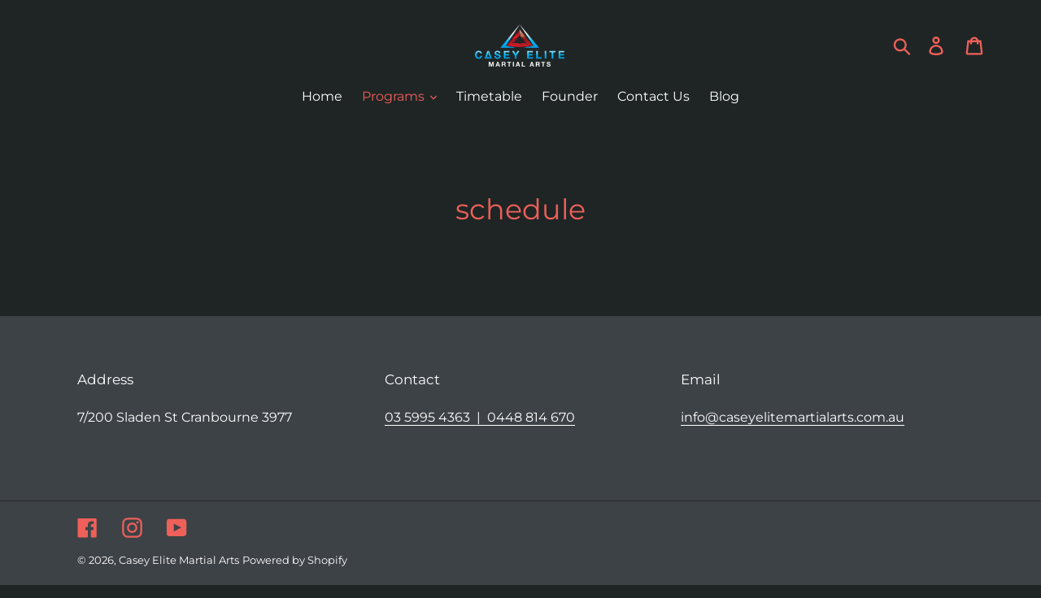

--- FILE ---
content_type: text/css
request_url: https://karatecranbourne.com.au/cdn/shop/t/26/assets/custom.css?v=8400233882854398531753260772
body_size: 70
content:
h2.my-heading{font-size:2.1875em;text-transform:none;letter-spacing:0}span.closebutn{font-size:25px;font-weight:500;float:right;margin-top:5px;margin-right:30px;color:#fff}span.closebutn:hover{cursor:pointer;color:wheat}#myModal2{width:100%;border:1px solid black}.modal-imgdiv{width:100%;height:auto}.mymodali1{display:none;position:fixed;z-index:653136436;left:0;top:0;width:100%;height:100%;background-color:#000;text-align:-webkit-center;background-color:#000000e6}.modal-imgdiv{width:50%;height:100%}.modal-imgdiv img{max-width:100%;border:0;width:100%;height:100%;object-fit:contain}.images{display:grid;grid-template-columns:repeat(5,1fr)}.heading-topspace{margin-top:10px}.imgdiv{display:flex;cursor:pointer}.imgdiv img{width:100%;height:200px;object-fit:cover}img{max-width:100%;border:0;width:100%}@media (max-width:480px){.images{display:grid;grid-template-columns:repeat(2,1fr)}}@media (max-width:767px){.images{display:grid;grid-template-columns:repeat(3,1fr)}}.banner-img{margin-top:-50px;padding-bottom:30px}@media (max-width:767px){.banner-img{margin-top:-30px!important}}body.two-week-super-pass div#shopify-section-header{display:none}body.two-week-super-pass footer.site-footer{display:none}.page-width.custom-home{max-width:100%;padding:0}.page-width.custom-home .grid__item.medium-up--five-sixths.medium-up--push-one-twelfth{max-width:100%;width:100%!important;margin:0;padding:0;left:0}.two-week-super-pass main#MainContent{padding:0}@media screen and (max-width: 768px){#professional-banner{background-position:unset!important}#professional-banner .banner-content{padding-left:30px;padding-right:30px}#professional-banner h2{font-size:25px!important;line-height:30px!important}.image-text-split-content{align-items:center!important}.custom-image-text-block{flex-wrap:nowrap!important}}@media (max-width: 1400px) and (min-width: 768px){div#shopify-section-image-with-text-lading-page .image-text-split-container{padding-left:60px!important;padding-right:20px}div#shopify-section-image-with-text-right-img .image-text-split-container.cus{padding-right:20px;padding-left:60px}section#shopify-section-Elite_Difference section.custom-bg-headings-section{padding-right:20px;padding-left:60px}div#shopify-section-CEMA_Unique{padding-left:60px;padding-right:20px}div#shopify-section-Real_Stories,div#shopify-section-Child_Gain{padding-right:20px;padding-left:60px}section#shopify-section-Child_Thrive .headings-wrapper{padding-right:20px;padding-left:60px}.container.custom{padding-left:60px}}@media (max-width: 1000px) and (min-width: 768px){div#shopify-section-Special_Offer .custom-image-text-block,div#shopify-section-How_Does_Work .custom-image-text-block{display:flex;justify-content:space-between;align-items:center;flex-wrap:wrap;flex-direction:column}}.top-section .btn:hover{background:#ee6059;color:#000}
/*# sourceMappingURL=/cdn/shop/t/26/assets/custom.css.map?v=8400233882854398531753260772 */


--- FILE ---
content_type: text/javascript
request_url: https://karatecranbourne.com.au/cdn/shop/t/26/assets/custom.js?v=56419646089176453261709537241
body_size: -467
content:
jQuery(document).ready(function(){jQuery(".imgdiv img").click(function(){jQuery(".mymodali1").css("display","block"),jQuery("#myModal2 img").attr("src",this.src)}),jQuery(".closebutn").click(function(){jQuery(".mymodali1").css("display","none")})});var theme={breakpoints:{medium:750,large:990,widescreen:1400}};document.documentElement.className=document.documentElement.className.replace("no-js","js");
//# sourceMappingURL=/cdn/shop/t/26/assets/custom.js.map?v=56419646089176453261709537241
